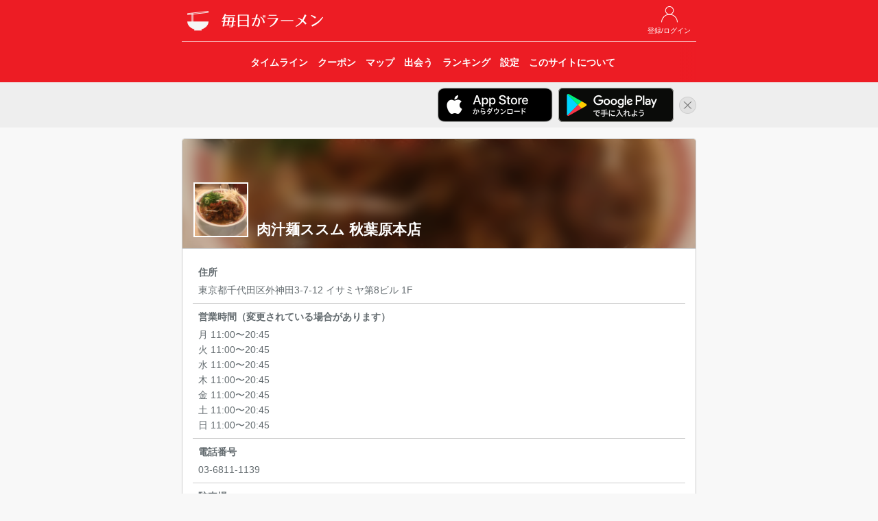

--- FILE ---
content_type: text/html; charset=UTF-8
request_url: https://ramendays.jp/restaurant/huDDVlr7XnKGbj39
body_size: 4745
content:
<!doctype html>
<html lang="ja">
    <head>
        <meta charset="utf-8">
        <meta http-equiv="X-UA-Compatible" content="IE=edge">
        <meta name="viewport" content="width=device-width, initial-scale=1">
        
                    <title>肉汁麺ススム 秋葉原本店 - 毎日がラーメン</title>
            <meta property="og:title" content="肉汁麺ススム 秋葉原本店 - 毎日がラーメン" />
        
        
        <meta name="description" content="東京都のラーメン店「肉汁麺ススム 秋葉原本店」の店舗情報・ラーメンファンが食べた記録を「毎日がラーメン」でチェックしよう。 住所: 東京都千代田区外神田3-7-12 イサミヤ第8ビル 1F" />
        <meta name="twitter:card" content="summary">
        <meta name="twitter:site" content="@RamenDaysApp" />
        <meta property="twitter:text:description" content="東京都のラーメン店「肉汁麺ススム 秋葉原本店」の店舗情報・ラーメンファンが食べた記録を「毎日がラーメン」でチェックしよう。 住所: 東京都千代田区外神田3-7-12 イサミヤ第8ビル 1F" />
        <meta property="og:type" content="website" />
        <meta property="og:url" content="https://ramendays.jp/restaurant/huDDVlr7XnKGbj39" />
        <meta property="og:description" content="東京都のラーメン店「肉汁麺ススム 秋葉原本店」の店舗情報・ラーメンファンが食べた記録を「毎日がラーメン」でチェックしよう。 住所: 東京都千代田区外神田3-7-12 イサミヤ第8ビル 1F" />
        <meta property="og:image" content="https://ramendays.jp/img/icon_180@2x.png" />
        <meta property="fb:app_id" content="207556512762916" />
        <meta name="apple-itunes-app" content="app-id=791934029">

        <script src="https://ajax.googleapis.com/ajax/libs/jquery/1.11.3/jquery.min.js"></script>
        <script src="https://maxcdn.bootstrapcdn.com/bootstrap/3.3.5/js/bootstrap.min.js"></script>
        <link rel="stylesheet" href="https://maxcdn.bootstrapcdn.com/bootstrap/3.3.5/css/bootstrap.min.css">

        
        <link rel="stylesheet" href="https://cdnjs.cloudflare.com/ajax/libs/drawer/3.2.2/css/drawer.min.css">
        
        <script src="https://cdnjs.cloudflare.com/ajax/libs/iScroll/5.2.0/iscroll.min.js"></script>
        
        <script src="https://unpkg.com/sweetalert@2.1.0/dist/sweetalert.min.js"></script>
        
        <link href="https://fonts.googleapis.com/css?family=Raleway:100,600" rel="stylesheet" type="text/css">
        
        <link href="https://ramendays.jp/css/app.css" rel="stylesheet" type="text/css">
        <link href="https://ramendays.jp/css/style.css?v=20190410" rel="stylesheet" type="text/css">
        <link rel="shortcut icon" href="https://ramendays.jp/img/favicon.ico">
        <link rel="apple-touch-icon-precomposed" href="https://ramendays.jp/img/icon_180.png" />

        
    <link href="https://ramendays.jp/css/restaurant.css" rel="stylesheet" type="text/css">
    <script src="https://ramendays.jp/js/restinfo.js"></script>


                                
            <script async src="https://www.googletagmanager.com/gtag/js?id=UA-34301223-17"></script>
            <script>
                window.dataLayer = window.dataLayer || [];
                function gtag(){dataLayer.push(arguments)};
                gtag('js', new Date());

                gtag('config', 'UA-34301223-17',{
                        'page_title': '店舗情報（基本情報）',
                        'page_location': 'https://ramendays.jp/restaurant/huDDVlr7XnKGbj39'
                    });
            </script>
            <script async src="https://pagead2.googlesyndication.com/pagead/js/adsbygoogle.js?client=ca-pub-1230631800459885" crossorigin="anonymous"></script>
            </head>
    <body class="drawer drawer--right">
                <header id="header">
    <div class="container">
        <div class="row">
            <div class="col-md-8 col-md-offset-2 col-sm-10 col-sm-offset-1">
                <div class="header_buttons header_top_buttons">
                    <ul>
                                                    <li>
                                <a href="https://ramendays.jp/login">
                                    <img src="https://ramendays.jp/img/mypage_white.png">
                                    <span class="button-title">登録/ログイン</span>
                                </a>
                            </li>
                                            </ul>
                </div>

                <h1>
                    <a href="https://ramendays.jp">
                        <img src="https://ramendays.jp/img/icon_white_48.png" class="header-icon">
                        <img src="https://ramendays.jp/img/header_title.png" class="header-title" alt="毎日がラーメン">
                    </a>
                </h1>
                
                <nav class="header_nav text-center">
                    <div class="header_nav_overlay right"></div>
                    <ul>
                        <a href="https://ramendays.jp">
                            <li>
                                <span class="button-title">タイムライン</span>
                            </li>
                        </a>
                        <a href="https://ramendays.jp/coupon">
                            <li>
                                <span class="button-title">クーポン</span>
                            </li>
                        </a>
                        <a href="https://ramendays.jp/map">
                            <li>
                                <span class="button-title">マップ</span>
                            </li>
                        </a>
                        <a href="https://ramendays.jp/encounter/restaurants">
                            <li>
                                <span class="button-title">出会う</span>
                            </li>
                        </a>
                        <a href="https://ramendays.jp/ranking">
                            <li>
                                <span class="button-title">ランキング</span>
                            </li>
                        </a>
                        <a href="https://ramendays.jp/settings">
                            <li>
                                <span class="button-title">設定</span>
                            </li>
                        </a>
                        <a href="https://ramendays.jp/about">
                            <li>
                                <span class="button-title">このサイトについて</span>
                            </li>
                        </a>
                    </ul>
                </nav>


            </div>
        </div>
    </div>
    
</header>

<div id="header-app-banner-container" style="display: none;">
    <div class="container">
        <div class="row">
            <div class="col-md-8 col-md-offset-2 col-sm-10 col-sm-offset-1 text-right">
                <a href="https://itunes.apple.com/jp/app/id791934029?mt=8" class="header-app-banner" id="header-app-store-banner" onclick="gtag('event', '画面上部iOSアプリバナークリック', {'event_category': 'アプリリンク'});">
                    <img src="https://ramendays.jp/img/badge_app_store.png" alt="App Storeからダウンロード">
                </a>
                <a href="https://play.google.com/store/apps/details?id=jp.clear_sapporo.ramendays&hl=ja" class="header-app-banner" id="header-google-play-banner" onclick="gtag('event', '画面上部Androidアプリバナークリック', {'event_category': 'アプリリンク'});">
                    <img src="https://ramendays.jp/img/badge_google_play.png" alt="Google Playで手に入れよう">
                </a>
                <a href="javascript:void(0)" id="header-app-banner-close">
                    <img src="https://ramendays.jp/img/icon_close.png" alt="非表示">
                </a>
            </div>
        </div>
    </div>
</div>
<script>
    $(function(){
        if (document.cookie.split('; ').indexOf('hidesHeaderAppBanner=1') < 0) {
            $('#header-app-banner-container').show();
            var agent = navigator.userAgent.toLowerCase();
            if (agent.indexOf("android") > -1) {
                $('#header-app-store-banner').hide();
            } else if (agent.indexOf("iphone") > -1 || agent.indexOf("ipad") > -1) {
                $('#header-google-play-banner').hide();
            } else {
                $('.header-app-banner img').css('max-width', '28%');
            }
        }
    });
    $('#header-app-banner-close').on('click',function(){
        $('#header-app-banner-container').animate({height:'hide'}, 500);
        if (navigator.cookieEnabled) {
            document.cookie = "hidesHeaderAppBanner=1;max-age=86400; path=/";
        }
    });
</script>
        
                
        <div class="container">
            <div class="row">
                <div class="col-md-8 col-md-offset-2 col-sm-10 col-sm-offset-1">
                    <div class="content">
                                <div class="panel panel-default xs-full-panel topmargin">
        <div class="panel-heading rest-header" style="background-image: url(https://images.ramendays.jp/postimages/2019/04/201904141920110001316020127.jpg)">
            <div class="dim-bg"></div>
            <h2>肉汁麺ススム 秋葉原本店</h2>
                            <img src="https://images.ramendays.jp/postimages/2019/04/201904141920110001316020127.jpg">
                    </div>
        <div class="panel-body">
                                                            <div class="">
                <ul id="rest-info" class="list-table">
                                            <li class="list-vertical-cell">
                            <p class="list-title">住所</p>
                            <p class="list-detail">東京都千代田区外神田3-7-12 イサミヤ第8ビル 1F</p>
                        </li>
                                                                <li class="list-vertical-cell">
                            <p class="list-title">営業時間（変更されている場合があります）</p>
                            <p class="list-detail">月  11:00〜20:45<br />
火  11:00〜20:45<br />
水  11:00〜20:45<br />
木  11:00〜20:45<br />
金  11:00〜20:45<br />
土  11:00〜20:45<br />
日  11:00〜20:45</p>
                        </li>
                                                                <li class="list-vertical-cell">
                            <p class="list-title">電話番号</p>
                            <p class="list-detail">03-6811-1139</p>
                        </li>
                                                                <li class="list-vertical-cell">
                            <p class="list-title">駐車場</p>
                            <p class="list-detail">無</p>
                        </li>
                                                                <li class="list-vertical-cell">
                                                            <p class="list-title">Web</p>
                                <p class="list-detail">http://susumu.me/</p>
                                                    </li>
                                                                                                        <li class="list-vertical-cell">
                                                            <p class="list-title">Twitter</p>
                                <p class="list-detail">@nikujiru_susumu</p>
                                                    </li>
                                                            <li class="list-vertical-cell">
                        <p class="list-title">ランキング</p>
                        <p class="list-detail">
                            今週：<span id="weekly-rank">-</span><br>
                            今月：<span id="monthly-rank">-</span><br>
                            トータル：<span id="total-rank">-</span><br>
                        </p>
                    </li>
                                    </ul>
            </div>
            
            <div class="topmargin">
                                    <div id="posts-container" class="post-grid row">
                        <div class="post-grid-content col-xs-3 col-md-2" data-created-date="1768623079" data-eaten-date="1768559873">
    <div class="proported-box box-square">
        <div class="inner">

            <a href="https://ramendays.jp/post/72af0573-52b5-4e51-8f47-6f51ed7f7f27">
                <img src="https://ramendays.jp/storage/postimages/2026/01/20260117131118949141774995.jpg" style="width: 100%; height: auto;">
            </a>
        </div>
    </div>
</div>
<div class="post-grid-content col-xs-3 col-md-2" data-created-date="1766987417" data-eaten-date="1766385308">
    <div class="proported-box box-square">
        <div class="inner">

            <a href="https://ramendays.jp/post/f103a66b-6cc3-4367-8ad6-e4c6862a8377">
                <img src="https://ramendays.jp/storage/postimages/2025/12/20251229145017716639925598.jpg" style="width: 100%; height: auto;">
            </a>
        </div>
    </div>
</div>
<div class="post-grid-content col-xs-3 col-md-2" data-created-date="1766289899" data-eaten-date="1766284922">
    <div class="proported-box box-square">
        <div class="inner">

            <a href="https://ramendays.jp/post/5206abd0-7d68-488e-ba12-94f1f32c2d19">
                <img src="https://ramendays.jp/storage/postimages/2025/12/202512211304590531767793422.jpg" style="width: 100%; height: auto;">
            </a>
        </div>
    </div>
</div>
<div class="post-grid-content col-xs-3 col-md-2" data-created-date="1763885192" data-eaten-date="1763721936">
    <div class="proported-box box-square">
        <div class="inner">

            <a href="https://ramendays.jp/post/26fb2329-71cd-4290-bab3-52e61e32868a">
                <img src="https://ramendays.jp/storage/postimages/2025/11/2025112317063221126736815.jpg" style="width: 100%; height: auto;">
            </a>
        </div>
    </div>
</div>
<div class="post-grid-content col-xs-3 col-md-2" data-created-date="1763398124" data-eaten-date="1763020010">
    <div class="proported-box box-square">
        <div class="inner">

            <a href="https://ramendays.jp/post/5d56fae5-1b34-4d63-b897-259e27f6e1df">
                <img src="https://ramendays.jp/storage/postimages/2025/11/202511180148447331494772303.jpg" style="width: 100%; height: auto;">
            </a>
        </div>
    </div>
</div>
<div class="post-grid-content col-xs-3 col-md-2" data-created-date="1762774204" data-eaten-date="1762740783">
    <div class="proported-box box-square">
        <div class="inner">

            <a href="https://ramendays.jp/post/585bd0b9-5ae1-4ee0-aae0-03901fc285a1">
                <img src="https://ramendays.jp/storage/postimages/2025/11/202511102030039001032060217.jpg" style="width: 100%; height: auto;">
            </a>
        </div>
    </div>
</div>
<div class="post-grid-content col-xs-3 col-md-2" data-created-date="1762663428" data-eaten-date="1762662366">
    <div class="proported-box box-square">
        <div class="inner">

            <a href="https://ramendays.jp/post/66b8aaf6-d67c-40e0-ae9a-f1b179cd3c12">
                <img src="https://ramendays.jp/storage/postimages/2025/11/20251109134347908457108220.jpg" style="width: 100%; height: auto;">
            </a>
        </div>
    </div>
</div>
<div class="post-grid-content col-xs-3 col-md-2" data-created-date="1762155106" data-eaten-date="1762154470">
    <div class="proported-box box-square">
        <div class="inner">

            <a href="https://ramendays.jp/post/b88a0a59-c225-41ba-bea4-14fcc31c3e36">
                <img src="https://ramendays.jp/storage/postimages/2025/11/202511031631463051533116922.jpg" style="width: 100%; height: auto;">
            </a>
        </div>
    </div>
</div>
<div class="post-grid-content col-xs-3 col-md-2" data-created-date="1761624190" data-eaten-date="1761623372">
    <div class="proported-box box-square">
        <div class="inner">

            <a href="https://ramendays.jp/post/7ce0e9aa-7e6e-40ad-8021-2110d87b88d3">
                <img src="https://ramendays.jp/storage/postimages/2025/10/202510281303107361635341071.jpg" style="width: 100%; height: auto;">
            </a>
        </div>
    </div>
</div>
<div class="post-grid-content col-xs-3 col-md-2" data-created-date="1758627872" data-eaten-date="1757925063">
    <div class="proported-box box-square">
        <div class="inner">

            <a href="https://ramendays.jp/post/dea68e09-2f6f-4511-9684-9817d9a4f3e3">
                <img src="https://ramendays.jp/storage/postimages/2025/09/20250923204432636457471318.jpg" style="width: 100%; height: auto;">
            </a>
        </div>
    </div>
</div>
<div class="post-grid-content col-xs-3 col-md-2" data-created-date="1755418228" data-eaten-date="1755412441">
    <div class="proported-box box-square">
        <div class="inner">

            <a href="https://ramendays.jp/post/95602563-70d0-4073-a111-193506fcec18">
                <img src="https://ramendays.jp/storage/postimages/2025/08/202508171710280182109250046.jpg" style="width: 100%; height: auto;">
            </a>
        </div>
    </div>
</div>
<div class="post-grid-content col-xs-3 col-md-2" data-created-date="1755308354" data-eaten-date="1755083541">
    <div class="proported-box box-square">
        <div class="inner">

            <a href="https://ramendays.jp/post/3e23f0f1-d70c-408d-8cb1-09685c3c578e">
                <img src="https://ramendays.jp/storage/postimages/2025/08/202508161039143013108299.jpg" style="width: 100%; height: auto;">
            </a>
        </div>
    </div>
</div>
<div class="post-grid-content col-xs-3 col-md-2" data-created-date="1753350115" data-eaten-date="1753345769">
    <div class="proported-box box-square">
        <div class="inner">

            <a href="https://ramendays.jp/post/58b9bae7-942f-4c38-8951-f75893ff6026">
                <img src="https://ramendays.jp/storage/postimages/2025/07/20250724184155793234769675.jpg" style="width: 100%; height: auto;">
            </a>
        </div>
    </div>
</div>
<div class="post-grid-content col-xs-3 col-md-2" data-created-date="1768219935" data-eaten-date="1752226900">
    <div class="proported-box box-square">
        <div class="inner">

            <a href="https://ramendays.jp/post/13190fb1-3e6e-4c64-aecc-39fde169b588">
                <img src="https://ramendays.jp/storage/postimages/2026/01/20260112211215433884953670.jpg" style="width: 100%; height: auto;">
            </a>
        </div>
    </div>
</div>
<div class="post-grid-content col-xs-3 col-md-2" data-created-date="1752203196" data-eaten-date="1752203142">
    <div class="proported-box box-square">
        <div class="inner">

            <a href="https://ramendays.jp/post/6c6b2789-9971-4543-9642-54eda1368297">
                <img src="https://ramendays.jp/storage/postimages/2025/07/20250711120636730159677676.jpg" style="width: 100%; height: auto;">
            </a>
        </div>
    </div>
</div>
<div class="post-grid-content col-xs-3 col-md-2" data-created-date="1751600337" data-eaten-date="1751599125">
    <div class="proported-box box-square">
        <div class="inner">

            <a href="https://ramendays.jp/post/5e0e681d-2ec2-4de2-b240-6041684bbf29">
                <img src="https://ramendays.jp/storage/postimages/2025/07/202507041238571721974135306.jpg" style="width: 100%; height: auto;">
            </a>
        </div>
    </div>
</div>
<div class="post-grid-content col-xs-3 col-md-2" data-created-date="1749380456" data-eaten-date="1749379827">
    <div class="proported-box box-square">
        <div class="inner">

            <a href="https://ramendays.jp/post/a92cb38a-284f-466c-b5db-6ccae9669ece">
                <img src="https://ramendays.jp/storage/postimages/2025/06/202506082000563991138955823.jpg" style="width: 100%; height: auto;">
            </a>
        </div>
    </div>
</div>
<div class="post-grid-content col-xs-3 col-md-2" data-created-date="1747973954" data-eaten-date="1747973946">
    <div class="proported-box box-square">
        <div class="inner">

            <a href="https://ramendays.jp/post/4d3eea2f-67f5-435c-bc57-abd33243cb36">
                <img src="https://ramendays.jp/storage/postimages/2025/05/202505231319147902007952572.jpg" style="width: 100%; height: auto;">
            </a>
        </div>
    </div>
</div>
<div class="post-grid-content col-xs-3 col-md-2" data-created-date="1748348847" data-eaten-date="1747657697">
    <div class="proported-box box-square">
        <div class="inner">

            <a href="https://ramendays.jp/post/8aa38ed2-674a-4ff8-a3a2-7bea5f223f43">
                <img src="https://ramendays.jp/storage/postimages/2025/05/202505272127274501021429585.jpg" style="width: 100%; height: auto;">
            </a>
        </div>
    </div>
</div>
<div class="post-grid-content col-xs-3 col-md-2" data-created-date="1748025429" data-eaten-date="1747624910">
    <div class="proported-box box-square">
        <div class="inner">

            <a href="https://ramendays.jp/post/2aa8e58c-43d8-49fd-b1e4-244c35637833">
                <img src="https://ramendays.jp/storage/postimages/2025/05/202505240337094871673430185.jpg" style="width: 100%; height: auto;">
            </a>
        </div>
    </div>
</div>
<div class="post-grid-content col-xs-3 col-md-2" data-created-date="1747021842" data-eaten-date="1747020032">
    <div class="proported-box box-square">
        <div class="inner">

            <a href="https://ramendays.jp/post/7ca31e44-309f-4695-8298-ed9fb672c115">
                <img src="https://ramendays.jp/storage/postimages/2025/05/202505121250422541162840919.jpg" style="width: 100%; height: auto;">
            </a>
        </div>
    </div>
</div>
<div class="post-grid-content col-xs-3 col-md-2" data-created-date="1746933262" data-eaten-date="1746853562">
    <div class="proported-box box-square">
        <div class="inner">

            <a href="https://ramendays.jp/post/815c8f44-0374-425e-91f5-986844777222">
                <img src="https://ramendays.jp/storage/postimages/2025/05/202505111214223911746965339.jpg" style="width: 100%; height: auto;">
            </a>
        </div>
    </div>
</div>
<div class="post-grid-content col-xs-3 col-md-2" data-created-date="1747472039" data-eaten-date="1746587615">
    <div class="proported-box box-square">
        <div class="inner">

            <a href="https://ramendays.jp/post/2409abd7-a507-4d2b-9b30-e46bccb5f1ab">
                <img src="https://ramendays.jp/storage/postimages/2025/05/20250517175359255285373367.jpg" style="width: 100%; height: auto;">
            </a>
        </div>
    </div>
</div>
<div class="post-grid-content col-xs-3 col-md-2" data-created-date="1745141113" data-eaten-date="1745140489">
    <div class="proported-box box-square">
        <div class="inner">

            <a href="https://ramendays.jp/post/873637a9-d9fc-4156-a623-2bbb4eb582aa">
                <img src="https://ramendays.jp/storage/postimages/2025/04/202504201825134121830277012.jpg" style="width: 100%; height: auto;">
            </a>
        </div>
    </div>
</div>
                    </div>
                                            <div id="load-more-container" class="row">
                            <div class="col-xs-8 col-xs-offset-2">
                                <img id="load-more-posts" src="https://ramendays.jp/img/loading.gif" alt="読み込み中...">
                            </div>
                        </div>
                                                </div>
        </div>
    </div>

    <script>
        RestaurantInfo.setup(
            'https://ramendays.jp/restaurant/huDDVlr7XnKGbj39/posts?eatenOlderThan=1745140489&createdOlderThan=1745141113',
            'https://ramendays.jp/api/ranking/restaurant_rank?mode=4&restaurantId=huDDVlr7XnKGbj39&getCountRank=false&year=2026&week=4',
            'https://ramendays.jp/api/ranking/restaurant_rank?mode=4&restaurantId=huDDVlr7XnKGbj39&getCountRank=false&year=2026&month=1',
            'https://ramendays.jp/api/ranking/restaurant_rank?mode=4&restaurantId=huDDVlr7XnKGbj39&getCountRank=false',
            '',
            '',
            'LZcpM45rP2OawKIqadwzheLRHhTwVLhXA1lUA9kq'
        );
    </script>

                    </div>
                </div>
            </div>
        </div>
                <footer id="footer">
    <div class="copyright">
        © 2017 Clear Inc.
    </div>
</footer>
        <!-- retina.js -->
        <script type="text/javascript" src="https://ramendays.jp/vendors/retina.js"></script>
    <script defer src="https://static.cloudflareinsights.com/beacon.min.js/vcd15cbe7772f49c399c6a5babf22c1241717689176015" integrity="sha512-ZpsOmlRQV6y907TI0dKBHq9Md29nnaEIPlkf84rnaERnq6zvWvPUqr2ft8M1aS28oN72PdrCzSjY4U6VaAw1EQ==" data-cf-beacon='{"version":"2024.11.0","token":"9251f079a8c846ec99c918251da95f16","r":1,"server_timing":{"name":{"cfCacheStatus":true,"cfEdge":true,"cfExtPri":true,"cfL4":true,"cfOrigin":true,"cfSpeedBrain":true},"location_startswith":null}}' crossorigin="anonymous"></script>
</body>
</html>



--- FILE ---
content_type: text/html; charset=utf-8
request_url: https://www.google.com/recaptcha/api2/aframe
body_size: 267
content:
<!DOCTYPE HTML><html><head><meta http-equiv="content-type" content="text/html; charset=UTF-8"></head><body><script nonce="mZlhPFDffTAuNL3gz_muIQ">/** Anti-fraud and anti-abuse applications only. See google.com/recaptcha */ try{var clients={'sodar':'https://pagead2.googlesyndication.com/pagead/sodar?'};window.addEventListener("message",function(a){try{if(a.source===window.parent){var b=JSON.parse(a.data);var c=clients[b['id']];if(c){var d=document.createElement('img');d.src=c+b['params']+'&rc='+(localStorage.getItem("rc::a")?sessionStorage.getItem("rc::b"):"");window.document.body.appendChild(d);sessionStorage.setItem("rc::e",parseInt(sessionStorage.getItem("rc::e")||0)+1);localStorage.setItem("rc::h",'1769117838306');}}}catch(b){}});window.parent.postMessage("_grecaptcha_ready", "*");}catch(b){}</script></body></html>

--- FILE ---
content_type: text/css
request_url: https://ramendays.jp/css/restaurant.css
body_size: 1027
content:
.rest-header {
    position: relative;
    width: 100%;
    height: 160px;
    background-color: #efefef;
    background-position: center;
    background-repeat: no-repeat;
    -moz-background-size: cover;
    background-size: cover;
    overflow: hidden;

}

.rest-header:before {
    content: '';
    background: inherit;
    -webkit-filter: blur(10px);
    -moz-filter: blur(10px);
    -o-filter: blur(10px);
    -ms-filter: blur(10px);
    filter: blur(10px);
    position: absolute;
    top: -10px;
    left: -10px;
    right: -10px;
    bottom: -10px;
}

.dim-bg {
    background-color: rgba(0, 0, 0, 0.2);
    position: absolute;
    top: 0;
    left: 0;
    right: 0;
    bottom: 0;
    width: 100%;
    height: 100%;
}

.rest-header img {
    position: absolute;
    left: 16px;
    bottom: 16px;
    width: 80px;
    height: 80px;
    border: 2px solid #fff;
}

.rest-header h2 {
    position: absolute;
    left: 108px;
    right: 16px;
    bottom: 16px;
    color: #fff;
    margin: 0;
}

.limited-menu, .normal-menu {
    border-bottom: 1px solid #ccc;
    padding-top: 16px;
    padding-bottom: 16px;
}

.limited-menu h4, .normal-menu h4 {
    margin-top: 0;
}

.limited-menu p, .normal-menu p {
    margin-bottom: 0;
}

.voice-cell {
    padding-top: 16px;
    padding-bottom: 16px;
}

.voice-cell .restaurant-row {
    border-bottom: 1px solid #ccc;
}

.voice-cell .restaurant-row a {
    color: #636b6f;
    font-weight: bold;
}

.voice-cell .restaurant-row .rest-icon {
    width: 50px;
    height: 50px;
    float: left;
    margin-right: 16px;
}

.voice-cell .voice-body img {
    max-width: 100%;
    height: auto;
}

.coupon-available-arrow {
    width: 50%;
    float: right;
    padding-left: 32px;
    margin-top: 2px;
}

.au-amartpass-premium-coupon-content a.btn-au {
    font-weight: bold;
}

.coupon-list-container {
    max-width: 480px;
    margin-left: auto;
    margin-right: auto;
}

.coupon-au-header {
    padding: 4px 16px;
    color: #fff;
    font-weight: bold;
    background-color: #EB5505;
}

.coupon-au-amartpass-premium-header {
    padding: 4px 16px;
    color: #fff;
    font-weight: bold;
    background-color: #A08002;
}

.coupon-image-cover {
    position: relative;
    width: 100%;
    height: 160px;
    margin: 0;
    background-color: #efefef;
    background-position: center;
    background-repeat: no-repeat;
    -moz-background-size: cover;
    background-size: cover;
    overflow: hidden;
}

.coupon-cell-contents {
    border: 1px solid #ccc;
}

.coupon-cell-contents:hover {
    background-color: #efefef;
}

.coupon-cell-contents-au {
    border: 1px solid #EB5505;
}

.coupon-cell-contents-premium {
    border: 1px solid #A08002;
}

.coupon-summary {
    margin: 0;
    padding: 16px;
    color: #636b6f;
}

.coupon-summary > h2,
.coupon-summary > h4 {
    margin: 0;
}

.coupon-summary > p {
    margin: 4px 0 0;
}

.coupon-summary span.coupon-special-price {
    color: #D0021B;
    font-weight: bold;
}

li.coupon-weekdays {
    padding: 0;
}

.coupon-weekdays > div {
    float: left;
    width: 12.5%;
    padding: 8px 0;
}

.coupon-weekdays > div:not(:last-child) {
    border-right: 1px solid #ccc;
}

.coupon-cell-footer {
    padding: 12px 8px;
    text-align: center;
    color: #636b6f;
    font-weight: bold;
    border-top: 1px solid #ccc;
    position: relative;
}

.coupon-cell-footer > .disclosure {
    right: 12px;
}

.coupon-red-color {
    color: #D0021B;
}

#coupon-use-button-container {
    position: -webkit-sticky;
    position: sticky;
    left: 0;
    right: 0;
    bottom: 0;
    background-color: #fff;
    height: 60px;
}

.coupon-use-button {
    width: 100%;
    height: 60px;
    max-width: 414px;
    margin-left: auto;
    margin-right: auto;
    background-repeat:
        no-repeat,
        no-repeat,
        repeat;
    background-size:
        contain,
        contain,
        auto;
    background-position:
        left,
        right,
        left;
}

.coupon-use-button.coupon-available {
    background-image:
        url("../img/coupon/coupon_banner_left@2x.png"),
        url("../img/coupon/coupon_banner_right@2x.png"),
        url("../img/coupon/coupon_banner_bg.png");
}

.coupon-use-button.coupon-unavailable {
    background-image:
        url("../img/coupon/coupon_banner_disabled_left@2x.png"),
        url("../img/coupon/coupon_banner_disabled_right@2x.png"),
        url("../img/coupon/coupon_banner_disabled_bg.png");
    color: #9B9B9B;
}

.coupon-use-button > .count {
    width: 97px;
    height: 100%;
    float: right;
    text-align: center;
}

.coupon-use-button > div {
    padding: 5px;
}

.coupon-use-button.coupon-available > .count {
    color: #fff;
}

.coupon-use-button > .desc {
    width: 100%;
    height: 100%;
    text-align: center;
}

.coupon-use-button.coupon-available > .desc {
    color: #DF3F35;
}

.coupon-use-button span.desc-emphasized {
    font-weight: bold;
    font-size: 18px;
}

#modal-coupon-use {
    position: fixed;
    overflow-y: scroll;
    left: 0;
    right: 0;
    top: 0;
    bottom: 0;
    background-color: rgba(255, 255, 255, 0.95);
    padding-top: 16px;
    z-index: 99;
}

#modal-coupon-use > p {
    padding: 8px 16px;
}

#modal-coupon-use span.desc-emphasized {
    font-weight: bold;
}

#modal-coupon-use-botton > p {
    color: #fff;
    background-color:#EE3C43;
    padding: 45px 0 !important;
    margin: 16px 0;
    width: 170px;
    height: 170px;
    line-height: 40px;
    font-size: 24px;
    font-weight: bold;
    display: inline-block;
    border-radius: 50%;
}

#modal-coupon-icon {
    margin: 53px 0;
}

#modal-coupon-icon > img {
    width: 88px;
    height: 48px;
}

#close-modal-button {
    margin-bottom: 60px;
}
